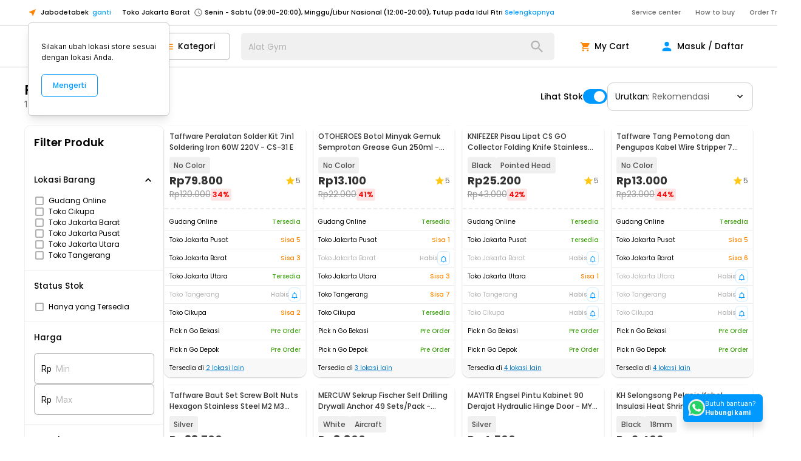

--- FILE ---
content_type: application/x-javascript
request_url: https://static.jakartanotebook.com/frontend/_next/static/chunks/5024-1073c4e4a5702c05.js
body_size: 3140
content:
try{!function(){var e="undefined"!=typeof window?window:"undefined"!=typeof global?global:"undefined"!=typeof globalThis?globalThis:"undefined"!=typeof self?self:{},t=(new e.Error).stack;t&&(e._sentryDebugIds=e._sentryDebugIds||{},e._sentryDebugIds[t]="f649ebc8-b56d-4c40-923a-f861de72ccc9",e._sentryDebugIdIdentifier="sentry-dbid-f649ebc8-b56d-4c40-923a-f861de72ccc9")}()}catch(e){}"use strict";(self.webpackChunk_N_E=self.webpackChunk_N_E||[]).push([[5024],{11948:(e,t,r)=>{r.d(t,{R:()=>p});var n=r(50702),o=r(58691),i=r(24170),a=r.n(i),c=r(6029),s=["folder","width","height","src","tw","layout","objectFit","alt","priority"];function l(e,t){var r=Object.keys(e);if(Object.getOwnPropertySymbols){var n=Object.getOwnPropertySymbols(e);t&&(n=n.filter(function(t){return Object.getOwnPropertyDescriptor(e,t).enumerable})),r.push.apply(r,n)}return r}function d(e){for(var t=1;t<arguments.length;t++){var r=null!=arguments[t]?arguments[t]:{};t%2?l(Object(r),!0).forEach(function(t){(0,n.A)(e,t,r[t])}):Object.getOwnPropertyDescriptors?Object.defineProperties(e,Object.getOwnPropertyDescriptors(r)):l(Object(r)).forEach(function(t){Object.defineProperty(e,t,Object.getOwnPropertyDescriptor(r,t))})}return e}var p=function(e){var t=e.folder,r=e.width,n=e.height,i=e.src,l=(e.tw,e.layout),p=e.objectFit,u=e.alt,h=e.priority,b=(0,o.A)(e,s);return(0,c.jsx)("div",d(d({},b),{},{children:(0,c.jsx)(a(),d({},{loader:function(e){var r=e.src;return"".concat("https://static.jakartanotebook.com/frontend","/public/images/").concat(t,"/").concat(r)},src:i,width:r,height:n,layout:l,objectFit:p,priority:void 0===h||h,alt:u}))}))}},17121:(e,t,r)=>{r.d(t,{e:()=>f});var n,o,i=r(38237),a=r(50702),c=r(58691),s=r(41735),l=r(55729),d=r(59021),p=r(21473),u=r(6029),h=["children","openIcon","closeIcon","iconSize","iconColor","reverseIconPosition","enableToggle","onClickCallback"];function b(e,t){var r=Object.keys(e);if(Object.getOwnPropertySymbols){var n=Object.getOwnPropertySymbols(e);t&&(n=n.filter(function(t){return Object.getOwnPropertyDescriptor(e,t).enumerable})),r.push.apply(r,n)}return r}function y(e){for(var t=1;t<arguments.length;t++){var r=null!=arguments[t]?arguments[t]:{};t%2?b(Object(r),!0).forEach(function(t){(0,a.A)(e,t,r[t])}):Object.getOwnPropertyDescriptors?Object.defineProperties(e,Object.getOwnPropertyDescriptors(r)):b(Object(r)).forEach(function(t){Object.defineProperty(e,t,Object.getOwnPropertyDescriptor(r,t))})}return e}var v=(0,l.createContext)({isOpen:!1,setIsOpen:p.lQ}),f=function(e){var t=e.open,r=void 0!==t&&t,n=e.children,o=(0,l.useState)(r),i=o[0],a=o[1];return(0,l.useEffect)(function(){a(r)},[r]),(0,u.jsx)(v.Provider,{value:{isOpen:i,setIsOpen:a},children:(0,u.jsx)("div",{children:n})})};f.Head=function(e){var t=e.children,r=e.openIcon,n=void 0===r?d.Kp:r,o=e.closeIcon,i=void 0===o?d.ZL:o,a=e.iconSize,s=e.iconColor,p=e.reverseIconPosition,b=void 0!==p&&p,f=e.enableToggle,w=void 0===f||f,x=e.onClickCallback,m=(0,c.A)(e,h),P=(0,l.useContext)(v),S=P.isOpen,k=P.setIsOpen;return(0,u.jsxs)(g,y(y({},m),{},{onClick:function(){w&&(k(!S),x&&x())},$_css:[{display:"flex",cursor:"pointer",alignItems:"center"},!b&&{justifyContent:"space-between"}],children:[(0,u.jsx)(j,{$_css2:[{width:"100%"},b&&{order:"2"}],children:t}),(0,u.jsx)(O,{$_css3:[{display:"flex"},{fontSize:(void 0===a?16:a)+"px",color:void 0===s?"#000":s,flexShrink:0,order:b?1:2}],children:(0,u.jsx)(S?n:i,{})})]}))},f.Body=function(e){var t=e.children;return(0,l.useContext)(v).isOpen?(0,u.jsx)("div",{children:t}):null};var g=(0,s.Ay)("div")(n||(n=(0,i.A)(["",""])),function(e){return e.$_css}),j=(0,s.Ay)("span")(o||(o=(0,i.A)(["",""])),function(e){return e.$_css2}),O=(0,s.Ay)("span").withConfig({displayName:"JaknotAccordion___StyledSpan2",componentId:"sc-rlmwi-0"})(["",""],function(e){return e.$_css3})},45333:(e,t,r)=>{r.d(t,{V:()=>b,e:()=>v});var n=r(50702),o=r(41735),i=r(76823),a=r(51652),c=r(51941),s=r(81278),l=r(95669),d=r.n(l),p=r(21473),u=r(6029);function h(e,t){var r=Object.keys(e);if(Object.getOwnPropertySymbols){var n=Object.getOwnPropertySymbols(e);t&&(n=n.filter(function(t){return Object.getOwnPropertyDescriptor(e,t).enumerable})),r.push.apply(r,n)}return r}var b=function(e){return e.DEFAULT="DEFAULT",e.SIMPLE="SIMPLE",e.SIMPLE_TRANSPARENT="SIMPLE_TRANSPARENT",e}({}),y=function(e){var t=e.tagSchema;if(!(null!=t&&t.length))return null;var r=t.map(function(e,t){return(0,u.jsx)("script",{"data-rh":"true",type:"application/ld+json",dangerouslySetInnerHTML:{__html:JSON.stringify(JSON.parse(e))}},t)});return(0,u.jsx)(d(),{children:r})},v=function(e){var t,r,o,l,d,v,g,j=e.children,O=e.hideHelpCenter,w=e.hideFooterMobile,x=e.headerVariant,m=void 0===x?b.DEFAULT:x,P=e.isWidePage,S=(0,c.wUk)().data,k=(0,s.useRouter)(),A=k.pathname,C=k.query,I=(0,p.oF)().isLg,E={tagSchemaType:c.Osk.GENERAL};"/"===A?E={tagSchemaType:c.Osk.HOMEPAGE}:A.startsWith("/p/")?E={tagSchemaType:c.Osk.PRODUCT,key:null===(o=C.slug)||void 0===o?void 0:o[0]}:A.startsWith("/just-arrived")?E.key="just-arrived":A.startsWith("/best-buy")?E.key="best-buy":A.startsWith("/search")?E.key="search":A.startsWith("/brand")?E.key=null===(l=C.slug)||void 0===l?void 0:l[0]:A.startsWith("/popular")?E.key="popular":A.startsWith("/tag")?E.key="tag":A.startsWith("/category")?E.key=null===(d=C.slug)||void 0===d?void 0:d[0]:A.startsWith("/cari")&&(E={tagSchemaType:c.Osk.CARI,key:null===(v=C.slug)||void 0===v?void 0:v[0]});var _=(0,c.X9d)({variables:E}).data;return!S||null!==(t=S.clientMetadata)&&void 0!==t&&t.isWebview?(0,u.jsxs)(u.Fragment,{children:[(0,u.jsx)(y,{tagSchema:null==_||null===(g=_.tagSchemaByPage)||void 0===g?void 0:g.tagSchema}),(0,u.jsx)(a.bV,function(e){for(var t=1;t<arguments.length;t++){var r=null!=arguments[t]?arguments[t]:{};t%2?h(Object(r),!0).forEach(function(t){(0,n.A)(e,t,r[t])}):Object.getOwnPropertyDescriptors?Object.defineProperties(e,Object.getOwnPropertyDescriptors(r)):h(Object(r)).forEach(function(t){Object.defineProperty(e,t,Object.getOwnPropertyDescriptor(r,t))})}return e}({},{additionalMetaTags:[{name:"viewport",content:"width=device-width, initial-scale=1.0, maximum-scale=1.0"}]})),j]}):(0,u.jsxs)(u.Fragment,{children:[(0,u.jsx)(y,{tagSchema:null==_||null===(r=_.tagSchemaByPage)||void 0===r?void 0:r.tagSchema}),(0,u.jsxs)(p.Z0,{value:m,children:[(0,u.jsx)(p.Z0.Case,{value:b.DEFAULT,children:(0,u.jsx)(i.Y9,{isWidePage:P})}),(0,u.jsx)(p.Z0.Case,{value:b.SIMPLE,children:(0,u.jsx)(i.kM,{isWidePage:P})}),(0,u.jsx)(p.Z0.Case,{value:b.SIMPLE_TRANSPARENT,children:(0,u.jsx)(i.kM,{isTransparent:!0})})]}),j,(0,u.jsx)(p.di,{show:!w||I,children:(0,u.jsx)(f,{children:(0,u.jsx)(i.wi,{isWidePage:P})})}),(0,u.jsx)(i.vK,{}),!O&&(0,u.jsx)(i.tx,{})]})},f=(0,o.Ay)("div").withConfig({displayName:"AppTemplate___StyledDiv",componentId:"sc-soiitb-0"})({marginTop:"3rem"})},98605:(e,t,r)=>{r.d(t,{A:()=>j,a:()=>g});var n=r(50702),o=r(58691),i=r(41735),a=r(55729),c=r(58166),s=r(93274),l=r(59021),d=r(21473),p=r(6029),u=["children","value","onChange"],h=["children","disableIcon"],b=["children"],y=["children","value","onClick"];function v(e,t){var r=Object.keys(e);if(Object.getOwnPropertySymbols){var n=Object.getOwnPropertySymbols(e);t&&(n=n.filter(function(t){return Object.getOwnPropertyDescriptor(e,t).enumerable})),r.push.apply(r,n)}return r}function f(e){for(var t=1;t<arguments.length;t++){var r=null!=arguments[t]?arguments[t]:{};t%2?v(Object(r),!0).forEach(function(t){(0,n.A)(e,t,r[t])}):Object.getOwnPropertyDescriptors?Object.defineProperties(e,Object.getOwnPropertyDescriptors(r)):v(Object(r)).forEach(function(t){Object.defineProperty(e,t,Object.getOwnPropertyDescriptor(r,t))})}return e}var g=function(e){var t=e.children,r=e.value,n=e.onChange,i=(0,o.A)(e,u);return(0,p.jsx)(c.W,{value:r,onChange:n,children:(0,p.jsx)(O,f(f({},i),{},{onClick:function(e){return e.stopPropagation()},children:t}))})};g.Button=function(e){var t=e.children,r=e.disableIcon,n=void 0!==r&&r,i=(0,o.A)(e,h);return(0,p.jsx)(w,f(f({},i),{},{children:function(e){var r=e.open;return(0,p.jsxs)(x,{children:[(0,p.jsx)("span",{children:t}),(0,p.jsx)(d.di,{show:!n,children:(0,p.jsx)(m,{children:(0,p.jsxs)(d.Z0,{value:r,children:[(0,p.jsx)(d.Z0.Case,{value:!0,children:(0,p.jsx)(l.Kp,{})}),(0,p.jsx)(d.Z0.Case,{value:!1,children:(0,p.jsx)(l.ZL,{})})]})})})]})}}))},g.Options=function(e){var t=e.children,r=(0,o.A)(e,b);return(0,p.jsx)(s.e,{as:a.Fragment,leave:"transition ease-in duration-100",leaveFrom:"opacity-100",leaveTo:"opacity-0",children:(0,p.jsx)(P,f(f({},r),{},{children:t}))})},g.Option=function(e){var t=e.children,r=e.value,n=e.onClick,i=(0,o.A)(e,y);return(0,p.jsx)(c.W.Option,{value:r,children:function(e){var o=e.selected;return(0,p.jsx)(S,f(f({onClick:n},i),{},{$_css:[{cursor:"pointer",padding:"1rem",fontSize:"1.125rem",lineHeight:"1.75rem",":hover":{"--tw-bg-opacity":"1",backgroundColor:"rgb(240 240 240 / var(--tw-bg-opacity))"}},o&&r&&{fontWeight:"600","--tw-text-opacity":"1",color:"rgb(0 153 255 / var(--tw-text-opacity))"}],children:t}))}})};let j=g;var O=(0,i.Ay)("div")({position:"relative"}),w=(0,i.Ay)(c.W.Button)({position:"relative",width:"100%",cursor:"default",borderRadius:"10px",borderWidth:"1px",borderStyle:"solid","--tw-border-opacity":"1",borderColor:"rgb(204 204 204 / var(--tw-border-opacity))","--tw-bg-opacity":"1",backgroundColor:"rgb(255 255 255 / var(--tw-bg-opacity))",padding:"1rem",textAlign:"left",fontFamily:'"poppins", ui-sans-serif, system-ui, -apple-system, BlinkMacSystemFont, "Segoe UI", Roboto, "Helvetica Neue", Arial, "Noto Sans", sans-serif, "Apple Color Emoji", "Segoe UI Emoji", "Segoe UI Symbol", "Noto Color Emoji"'}),x=(0,i.Ay)("div")({display:"flex",alignItems:"center",justifyContent:"space-between",gap:"0.25rem"}),m=(0,i.Ay)("span")({display:"flex",flexShrink:"0"}),P=(0,i.Ay)(c.W.Options)({position:"absolute",zIndex:"10",marginTop:"0.5rem",width:"100%",borderRadius:"10px",borderWidth:"1px",borderStyle:"solid","--tw-border-opacity":"1",borderColor:"rgb(204 204 204 / var(--tw-border-opacity))","--tw-bg-opacity":"1",backgroundColor:"rgb(255 255 255 / var(--tw-bg-opacity))","--tw-shadow":"0 10px 15px -3px rgb(0 0 0 / 0.1), 0 4px 6px -4px rgb(0 0 0 / 0.1)","--tw-shadow-colored":"0 10px 15px -3px var(--tw-shadow-color), 0 4px 6px -4px var(--tw-shadow-color)",boxShadow:"var(--tw-ring-offset-shadow, 0 0 #0000), var(--tw-ring-shadow, 0 0 #0000), var(--tw-shadow)"}),S=(0,i.Ay)("div").withConfig({displayName:"JaknotSelect___StyledDiv3",componentId:"sc-1crcbh-0"})(["",""],function(e){return e.$_css})}}]);
//# sourceMappingURL=5024-1073c4e4a5702c05.js.map

--- FILE ---
content_type: application/x-javascript
request_url: https://static.jakartanotebook.com/frontend/_next/static/chunks/pages/category/%5B%5B...slug%5D%5D-ba8e12a0a5028053.js
body_size: 654
content:
try{!function(){var e="undefined"!=typeof window?window:"undefined"!=typeof global?global:"undefined"!=typeof globalThis?globalThis:"undefined"!=typeof self?self:{},d=(new e.Error).stack;d&&(e._sentryDebugIds=e._sentryDebugIds||{},e._sentryDebugIds[d]="5d9d5601-f659-4ff0-82f1-514542232960",e._sentryDebugIdIdentifier="sentry-dbid-5d9d5601-f659-4ff0-82f1-514542232960")}()}catch(e){}(self.webpackChunk_N_E=self.webpackChunk_N_E||[]).push([[1146],{1316:(e,d,n)=>{"use strict";n.r(d),n.d(d,{__N_SSP:()=>i,default:()=>r});var f=n(47416),s=n(34783),t=n(45333),_=n(6029),i=!0;let r=(0,s.Q)((0,_.jsx)(t.e,{isWidePage:!0}))(f.b)},98237:(e,d,n)=>{(window.__NEXT_P=window.__NEXT_P||[]).push(["/category/[[...slug]]",function(){return n(1316)}])}},e=>{var d=d=>e(e.s=d);e.O(0,[8553,5345,3059,5024,7416,636,6593,8792],()=>d(98237)),_N_E=e.O()}]);
//# sourceMappingURL=[[...slug]]-ba8e12a0a5028053.js.map